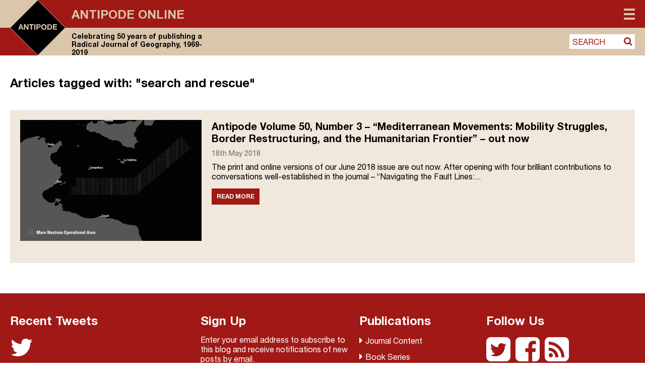

--- FILE ---
content_type: text/html; charset=UTF-8
request_url: https://antipodeonline.org/tag/search-and-rescue/
body_size: 20688
content:
<!DOCTYPE html> <!--[if IE 7]><html class="ie ie7" lang="en-GB"> <![endif]--> <!--[if IE 8]><html class="ie ie8" lang="en-GB"> <![endif]--> <!--[if !(IE 7) & !(IE 8)]><!--><html lang="en-GB"> <!--<![endif]--><head>  <script defer src="https://cmp.osano.com/AzZdRbSORDOOzF9W/f5fbd6cc-4093-4f20-a5a9-5ead28ed22a3/osano.js"></script>  <script defer src="https://www.googletagmanager.com/gtag/js?id=UA-42642399-24"></script> <script defer src="[data-uri]"></script> <link rel="icon" type="image/png" href="https://antipodeonline.org/wp-content/themes/antipode/img/antipode-icon.png"><meta charset="UTF-8" /><meta name="viewport" content="width=device-width" /><title>search and rescue Archives - Antipode Online</title><link rel="profile" href="http://gmpg.org/xfn/11" /><link rel="pingback" href="https://antipodeonline.org/xmlrpc.php" /> <!--[if lt IE 9]> <script src="https://antipodeonline.org/wp-content/themes/antipode/js/html5.js" type="text/javascript"></script> <![endif]--><meta name='robots' content='index, follow, max-image-preview:large, max-snippet:-1, max-video-preview:-1' /><link rel="canonical" href="https://antipodeonline.org/tag/search-and-rescue/" /><meta property="og:locale" content="en_GB" /><meta property="og:type" content="article" /><meta property="og:title" content="search and rescue Archives - Antipode Online" /><meta property="og:url" content="https://antipodeonline.org/tag/search-and-rescue/" /><meta property="og:site_name" content="Antipode Online" /><meta property="og:image" content="https://antipodeonline.org/wp-content/uploads/2019/08/antipode-logo.png" /><meta property="og:image:width" content="150" /><meta property="og:image:height" content="150" /><meta property="og:image:type" content="image/png" /><meta name="twitter:card" content="summary_large_image" /><meta name="twitter:site" content="@antipodeonline" /> <script type="application/ld+json" class="yoast-schema-graph">{"@context":"https://schema.org","@graph":[{"@type":"CollectionPage","@id":"https://antipodeonline.org/tag/search-and-rescue/","url":"https://antipodeonline.org/tag/search-and-rescue/","name":"search and rescue Archives - Antipode Online","isPartOf":{"@id":"https://antipodeonline.org/#website"},"primaryImageOfPage":{"@id":"https://antipodeonline.org/tag/search-and-rescue/#primaryimage"},"image":{"@id":"https://antipodeonline.org/tag/search-and-rescue/#primaryimage"},"thumbnailUrl":"https://antipodeonline.org/wp-content/uploads/2018/05/mm10_fig1.png","breadcrumb":{"@id":"https://antipodeonline.org/tag/search-and-rescue/#breadcrumb"},"inLanguage":"en-GB"},{"@type":"ImageObject","inLanguage":"en-GB","@id":"https://antipodeonline.org/tag/search-and-rescue/#primaryimage","url":"https://antipodeonline.org/wp-content/uploads/2018/05/mm10_fig1.png","contentUrl":"https://antipodeonline.org/wp-content/uploads/2018/05/mm10_fig1.png","width":1582,"height":1119},{"@type":"BreadcrumbList","@id":"https://antipodeonline.org/tag/search-and-rescue/#breadcrumb","itemListElement":[{"@type":"ListItem","position":1,"name":"Home","item":"https://antipodeonline.org/"},{"@type":"ListItem","position":2,"name":"search and rescue"}]},{"@type":"WebSite","@id":"https://antipodeonline.org/#website","url":"https://antipodeonline.org/","name":"Antipode Online","description":"Celebrating 50 years of publishing a Radical Journal of Geography, 1969-2019","potentialAction":[{"@type":"SearchAction","target":{"@type":"EntryPoint","urlTemplate":"https://antipodeonline.org/?s={search_term_string}"},"query-input":{"@type":"PropertyValueSpecification","valueRequired":true,"valueName":"search_term_string"}}],"inLanguage":"en-GB"}]}</script> <link rel='dns-prefetch' href='//stats.wp.com' /><link rel='dns-prefetch' href='//netdna.bootstrapcdn.com' /><link rel="alternate" type="application/rss+xml" title="Antipode Online &raquo; search and rescue Tag Feed" href="https://antipodeonline.org/tag/search-and-rescue/feed/" /><style id='wp-img-auto-sizes-contain-inline-css' type='text/css'>img:is([sizes=auto i],[sizes^="auto," i]){contain-intrinsic-size:3000px 1500px}
/*# sourceURL=wp-img-auto-sizes-contain-inline-css */</style><style id='wp-emoji-styles-inline-css' type='text/css'>img.wp-smiley, img.emoji {
		display: inline !important;
		border: none !important;
		box-shadow: none !important;
		height: 1em !important;
		width: 1em !important;
		margin: 0 0.07em !important;
		vertical-align: -0.1em !important;
		background: none !important;
		padding: 0 !important;
	}
/*# sourceURL=wp-emoji-styles-inline-css */</style><style id='wp-block-library-inline-css' type='text/css'>:root{--wp-block-synced-color:#7a00df;--wp-block-synced-color--rgb:122,0,223;--wp-bound-block-color:var(--wp-block-synced-color);--wp-editor-canvas-background:#ddd;--wp-admin-theme-color:#007cba;--wp-admin-theme-color--rgb:0,124,186;--wp-admin-theme-color-darker-10:#006ba1;--wp-admin-theme-color-darker-10--rgb:0,107,160.5;--wp-admin-theme-color-darker-20:#005a87;--wp-admin-theme-color-darker-20--rgb:0,90,135;--wp-admin-border-width-focus:2px}@media (min-resolution:192dpi){:root{--wp-admin-border-width-focus:1.5px}}.wp-element-button{cursor:pointer}:root .has-very-light-gray-background-color{background-color:#eee}:root .has-very-dark-gray-background-color{background-color:#313131}:root .has-very-light-gray-color{color:#eee}:root .has-very-dark-gray-color{color:#313131}:root .has-vivid-green-cyan-to-vivid-cyan-blue-gradient-background{background:linear-gradient(135deg,#00d084,#0693e3)}:root .has-purple-crush-gradient-background{background:linear-gradient(135deg,#34e2e4,#4721fb 50%,#ab1dfe)}:root .has-hazy-dawn-gradient-background{background:linear-gradient(135deg,#faaca8,#dad0ec)}:root .has-subdued-olive-gradient-background{background:linear-gradient(135deg,#fafae1,#67a671)}:root .has-atomic-cream-gradient-background{background:linear-gradient(135deg,#fdd79a,#004a59)}:root .has-nightshade-gradient-background{background:linear-gradient(135deg,#330968,#31cdcf)}:root .has-midnight-gradient-background{background:linear-gradient(135deg,#020381,#2874fc)}:root{--wp--preset--font-size--normal:16px;--wp--preset--font-size--huge:42px}.has-regular-font-size{font-size:1em}.has-larger-font-size{font-size:2.625em}.has-normal-font-size{font-size:var(--wp--preset--font-size--normal)}.has-huge-font-size{font-size:var(--wp--preset--font-size--huge)}.has-text-align-center{text-align:center}.has-text-align-left{text-align:left}.has-text-align-right{text-align:right}.has-fit-text{white-space:nowrap!important}#end-resizable-editor-section{display:none}.aligncenter{clear:both}.items-justified-left{justify-content:flex-start}.items-justified-center{justify-content:center}.items-justified-right{justify-content:flex-end}.items-justified-space-between{justify-content:space-between}.screen-reader-text{border:0;clip-path:inset(50%);height:1px;margin:-1px;overflow:hidden;padding:0;position:absolute;width:1px;word-wrap:normal!important}.screen-reader-text:focus{background-color:#ddd;clip-path:none;color:#444;display:block;font-size:1em;height:auto;left:5px;line-height:normal;padding:15px 23px 14px;text-decoration:none;top:5px;width:auto;z-index:100000}html :where(.has-border-color){border-style:solid}html :where([style*=border-top-color]){border-top-style:solid}html :where([style*=border-right-color]){border-right-style:solid}html :where([style*=border-bottom-color]){border-bottom-style:solid}html :where([style*=border-left-color]){border-left-style:solid}html :where([style*=border-width]){border-style:solid}html :where([style*=border-top-width]){border-top-style:solid}html :where([style*=border-right-width]){border-right-style:solid}html :where([style*=border-bottom-width]){border-bottom-style:solid}html :where([style*=border-left-width]){border-left-style:solid}html :where(img[class*=wp-image-]){height:auto;max-width:100%}:where(figure){margin:0 0 1em}html :where(.is-position-sticky){--wp-admin--admin-bar--position-offset:var(--wp-admin--admin-bar--height,0px)}@media screen and (max-width:600px){html :where(.is-position-sticky){--wp-admin--admin-bar--position-offset:0px}}

/*# sourceURL=wp-block-library-inline-css */</style><style id='global-styles-inline-css' type='text/css'>:root{--wp--preset--aspect-ratio--square: 1;--wp--preset--aspect-ratio--4-3: 4/3;--wp--preset--aspect-ratio--3-4: 3/4;--wp--preset--aspect-ratio--3-2: 3/2;--wp--preset--aspect-ratio--2-3: 2/3;--wp--preset--aspect-ratio--16-9: 16/9;--wp--preset--aspect-ratio--9-16: 9/16;--wp--preset--color--black: #000000;--wp--preset--color--cyan-bluish-gray: #abb8c3;--wp--preset--color--white: #ffffff;--wp--preset--color--pale-pink: #f78da7;--wp--preset--color--vivid-red: #cf2e2e;--wp--preset--color--luminous-vivid-orange: #ff6900;--wp--preset--color--luminous-vivid-amber: #fcb900;--wp--preset--color--light-green-cyan: #7bdcb5;--wp--preset--color--vivid-green-cyan: #00d084;--wp--preset--color--pale-cyan-blue: #8ed1fc;--wp--preset--color--vivid-cyan-blue: #0693e3;--wp--preset--color--vivid-purple: #9b51e0;--wp--preset--gradient--vivid-cyan-blue-to-vivid-purple: linear-gradient(135deg,rgb(6,147,227) 0%,rgb(155,81,224) 100%);--wp--preset--gradient--light-green-cyan-to-vivid-green-cyan: linear-gradient(135deg,rgb(122,220,180) 0%,rgb(0,208,130) 100%);--wp--preset--gradient--luminous-vivid-amber-to-luminous-vivid-orange: linear-gradient(135deg,rgb(252,185,0) 0%,rgb(255,105,0) 100%);--wp--preset--gradient--luminous-vivid-orange-to-vivid-red: linear-gradient(135deg,rgb(255,105,0) 0%,rgb(207,46,46) 100%);--wp--preset--gradient--very-light-gray-to-cyan-bluish-gray: linear-gradient(135deg,rgb(238,238,238) 0%,rgb(169,184,195) 100%);--wp--preset--gradient--cool-to-warm-spectrum: linear-gradient(135deg,rgb(74,234,220) 0%,rgb(151,120,209) 20%,rgb(207,42,186) 40%,rgb(238,44,130) 60%,rgb(251,105,98) 80%,rgb(254,248,76) 100%);--wp--preset--gradient--blush-light-purple: linear-gradient(135deg,rgb(255,206,236) 0%,rgb(152,150,240) 100%);--wp--preset--gradient--blush-bordeaux: linear-gradient(135deg,rgb(254,205,165) 0%,rgb(254,45,45) 50%,rgb(107,0,62) 100%);--wp--preset--gradient--luminous-dusk: linear-gradient(135deg,rgb(255,203,112) 0%,rgb(199,81,192) 50%,rgb(65,88,208) 100%);--wp--preset--gradient--pale-ocean: linear-gradient(135deg,rgb(255,245,203) 0%,rgb(182,227,212) 50%,rgb(51,167,181) 100%);--wp--preset--gradient--electric-grass: linear-gradient(135deg,rgb(202,248,128) 0%,rgb(113,206,126) 100%);--wp--preset--gradient--midnight: linear-gradient(135deg,rgb(2,3,129) 0%,rgb(40,116,252) 100%);--wp--preset--font-size--small: 13px;--wp--preset--font-size--medium: 20px;--wp--preset--font-size--large: 36px;--wp--preset--font-size--x-large: 42px;--wp--preset--spacing--20: 0.44rem;--wp--preset--spacing--30: 0.67rem;--wp--preset--spacing--40: 1rem;--wp--preset--spacing--50: 1.5rem;--wp--preset--spacing--60: 2.25rem;--wp--preset--spacing--70: 3.38rem;--wp--preset--spacing--80: 5.06rem;--wp--preset--shadow--natural: 6px 6px 9px rgba(0, 0, 0, 0.2);--wp--preset--shadow--deep: 12px 12px 50px rgba(0, 0, 0, 0.4);--wp--preset--shadow--sharp: 6px 6px 0px rgba(0, 0, 0, 0.2);--wp--preset--shadow--outlined: 6px 6px 0px -3px rgb(255, 255, 255), 6px 6px rgb(0, 0, 0);--wp--preset--shadow--crisp: 6px 6px 0px rgb(0, 0, 0);}:where(.is-layout-flex){gap: 0.5em;}:where(.is-layout-grid){gap: 0.5em;}body .is-layout-flex{display: flex;}.is-layout-flex{flex-wrap: wrap;align-items: center;}.is-layout-flex > :is(*, div){margin: 0;}body .is-layout-grid{display: grid;}.is-layout-grid > :is(*, div){margin: 0;}:where(.wp-block-columns.is-layout-flex){gap: 2em;}:where(.wp-block-columns.is-layout-grid){gap: 2em;}:where(.wp-block-post-template.is-layout-flex){gap: 1.25em;}:where(.wp-block-post-template.is-layout-grid){gap: 1.25em;}.has-black-color{color: var(--wp--preset--color--black) !important;}.has-cyan-bluish-gray-color{color: var(--wp--preset--color--cyan-bluish-gray) !important;}.has-white-color{color: var(--wp--preset--color--white) !important;}.has-pale-pink-color{color: var(--wp--preset--color--pale-pink) !important;}.has-vivid-red-color{color: var(--wp--preset--color--vivid-red) !important;}.has-luminous-vivid-orange-color{color: var(--wp--preset--color--luminous-vivid-orange) !important;}.has-luminous-vivid-amber-color{color: var(--wp--preset--color--luminous-vivid-amber) !important;}.has-light-green-cyan-color{color: var(--wp--preset--color--light-green-cyan) !important;}.has-vivid-green-cyan-color{color: var(--wp--preset--color--vivid-green-cyan) !important;}.has-pale-cyan-blue-color{color: var(--wp--preset--color--pale-cyan-blue) !important;}.has-vivid-cyan-blue-color{color: var(--wp--preset--color--vivid-cyan-blue) !important;}.has-vivid-purple-color{color: var(--wp--preset--color--vivid-purple) !important;}.has-black-background-color{background-color: var(--wp--preset--color--black) !important;}.has-cyan-bluish-gray-background-color{background-color: var(--wp--preset--color--cyan-bluish-gray) !important;}.has-white-background-color{background-color: var(--wp--preset--color--white) !important;}.has-pale-pink-background-color{background-color: var(--wp--preset--color--pale-pink) !important;}.has-vivid-red-background-color{background-color: var(--wp--preset--color--vivid-red) !important;}.has-luminous-vivid-orange-background-color{background-color: var(--wp--preset--color--luminous-vivid-orange) !important;}.has-luminous-vivid-amber-background-color{background-color: var(--wp--preset--color--luminous-vivid-amber) !important;}.has-light-green-cyan-background-color{background-color: var(--wp--preset--color--light-green-cyan) !important;}.has-vivid-green-cyan-background-color{background-color: var(--wp--preset--color--vivid-green-cyan) !important;}.has-pale-cyan-blue-background-color{background-color: var(--wp--preset--color--pale-cyan-blue) !important;}.has-vivid-cyan-blue-background-color{background-color: var(--wp--preset--color--vivid-cyan-blue) !important;}.has-vivid-purple-background-color{background-color: var(--wp--preset--color--vivid-purple) !important;}.has-black-border-color{border-color: var(--wp--preset--color--black) !important;}.has-cyan-bluish-gray-border-color{border-color: var(--wp--preset--color--cyan-bluish-gray) !important;}.has-white-border-color{border-color: var(--wp--preset--color--white) !important;}.has-pale-pink-border-color{border-color: var(--wp--preset--color--pale-pink) !important;}.has-vivid-red-border-color{border-color: var(--wp--preset--color--vivid-red) !important;}.has-luminous-vivid-orange-border-color{border-color: var(--wp--preset--color--luminous-vivid-orange) !important;}.has-luminous-vivid-amber-border-color{border-color: var(--wp--preset--color--luminous-vivid-amber) !important;}.has-light-green-cyan-border-color{border-color: var(--wp--preset--color--light-green-cyan) !important;}.has-vivid-green-cyan-border-color{border-color: var(--wp--preset--color--vivid-green-cyan) !important;}.has-pale-cyan-blue-border-color{border-color: var(--wp--preset--color--pale-cyan-blue) !important;}.has-vivid-cyan-blue-border-color{border-color: var(--wp--preset--color--vivid-cyan-blue) !important;}.has-vivid-purple-border-color{border-color: var(--wp--preset--color--vivid-purple) !important;}.has-vivid-cyan-blue-to-vivid-purple-gradient-background{background: var(--wp--preset--gradient--vivid-cyan-blue-to-vivid-purple) !important;}.has-light-green-cyan-to-vivid-green-cyan-gradient-background{background: var(--wp--preset--gradient--light-green-cyan-to-vivid-green-cyan) !important;}.has-luminous-vivid-amber-to-luminous-vivid-orange-gradient-background{background: var(--wp--preset--gradient--luminous-vivid-amber-to-luminous-vivid-orange) !important;}.has-luminous-vivid-orange-to-vivid-red-gradient-background{background: var(--wp--preset--gradient--luminous-vivid-orange-to-vivid-red) !important;}.has-very-light-gray-to-cyan-bluish-gray-gradient-background{background: var(--wp--preset--gradient--very-light-gray-to-cyan-bluish-gray) !important;}.has-cool-to-warm-spectrum-gradient-background{background: var(--wp--preset--gradient--cool-to-warm-spectrum) !important;}.has-blush-light-purple-gradient-background{background: var(--wp--preset--gradient--blush-light-purple) !important;}.has-blush-bordeaux-gradient-background{background: var(--wp--preset--gradient--blush-bordeaux) !important;}.has-luminous-dusk-gradient-background{background: var(--wp--preset--gradient--luminous-dusk) !important;}.has-pale-ocean-gradient-background{background: var(--wp--preset--gradient--pale-ocean) !important;}.has-electric-grass-gradient-background{background: var(--wp--preset--gradient--electric-grass) !important;}.has-midnight-gradient-background{background: var(--wp--preset--gradient--midnight) !important;}.has-small-font-size{font-size: var(--wp--preset--font-size--small) !important;}.has-medium-font-size{font-size: var(--wp--preset--font-size--medium) !important;}.has-large-font-size{font-size: var(--wp--preset--font-size--large) !important;}.has-x-large-font-size{font-size: var(--wp--preset--font-size--x-large) !important;}
/*# sourceURL=global-styles-inline-css */</style><style id='classic-theme-styles-inline-css' type='text/css'>/*! This file is auto-generated */
.wp-block-button__link{color:#fff;background-color:#32373c;border-radius:9999px;box-shadow:none;text-decoration:none;padding:calc(.667em + 2px) calc(1.333em + 2px);font-size:1.125em}.wp-block-file__button{background:#32373c;color:#fff;text-decoration:none}
/*# sourceURL=/wp-includes/css/classic-themes.min.css */</style><link rel='stylesheet' id='contact-form-7-css' href='https://antipodeonline.org/wp-content/plugins/contact-form-7/includes/css/styles.css?ver=6.1.4' type='text/css' media='all' /><link rel='stylesheet' id='fontAwesome-css' href='https://netdna.bootstrapcdn.com/font-awesome/4.7.0/css/font-awesome.min.css?ver=6.9' type='text/css' media='all' /><link rel='stylesheet' id='antipode-style-css' href='https://antipodeonline.org/wp-content/themes/antipode/style.css?ver=6.9' type='text/css' media='all' /><link rel='stylesheet' id='fancybox-css' href='https://antipodeonline.org/wp-content/plugins/easy-fancybox/fancybox/1.5.4/jquery.fancybox.min.css?ver=6.9' type='text/css' media='screen' /> <script type="text/javascript" src="https://antipodeonline.org/wp-includes/js/jquery/jquery.min.js?ver=3.7.1" id="jquery-core-js"></script> <script defer type="text/javascript" src="https://antipodeonline.org/wp-includes/js/jquery/jquery-migrate.min.js?ver=3.4.1" id="jquery-migrate-js"></script> <link rel="https://api.w.org/" href="https://antipodeonline.org/wp-json/" /><link rel="alternate" title="JSON" type="application/json" href="https://antipodeonline.org/wp-json/wp/v2/tags/2716" /><link rel="EditURI" type="application/rsd+xml" title="RSD" href="https://antipodeonline.org/xmlrpc.php?rsd" /><meta name="generator" content="WordPress 6.9" /><style>img#wpstats{display:none}</style><link rel="me" href="https://twitter.com/antipodeonline" /><meta name="twitter:widgets:theme" content="dark" /><meta name="twitter:widgets:link-color" content="#000000" /><meta name="twitter:widgets:border-color" content="#000000" /><meta name="twitter:partner" content="tfwp" /><meta name="twitter:card" content="summary" /><meta name="twitter:title" content="Tag: search and rescue" /><meta name="twitter:site" content="@antipodeonline" /><link rel='stylesheet' id='jetpack-subscriptions-css' href='https://antipodeonline.org/wp-content/plugins/jetpack/_inc/build/subscriptions/subscriptions.min.css?ver=15.4' type='text/css' media='all' /></head><body class="archive tag tag-search-and-rescue tag-2716 wp-theme-antipode"><div id="page" class="hfeed site"><header id="masthead" class="site-header group" role="banner" ><div class="outer_bg" ><div class="outer_bg_left" ></div><div class="outer_bg_right" ></div></div><div class="inner_page" ><div class="inner_bg" ><hgroup> <a href="https://antipodeonline.org/" title="Antipode Online" rel="home"> <svg version="1.1" id="Layer_1" xmlns="http://www.w3.org/2000/svg" xmlns:xlink="http://www.w3.org/1999/xlink" x="0px" y="0px"
 viewBox="0 0 148.6 148.5" xml:space="preserve"> <polygon style="fill:#DBC5AB;" points="0,0 0,74.3 1.3,74.3 74.3,0.3 74.6,0.6 74.6,0 "/> <polygon style="fill:#DBC5AB;" points="148.6,74.2 148,74.2 148.1,74.3 74.3,147.8 74.3,148.5 148.6,148.5 "/> <polygon style="fill:#A01916;" points="148.6,0 74.3,0 74.3,0.8 148,74.2 148.6,74.2 "/> <polygon style="fill:#A01916;" points="74,147.6 1,74.3 0,74.3 0,148.5 74.3,148.5 74.3,147.3 "/> <polyline points="1,73.8 1,74.8 74.3,148.1 148.1,74.3 74.3,0.5 "/> <path style="fill:#DBC5AB;" d="M74.3,148.5c-0.1,0-0.2,0-0.3-0.1L0.1,74.6C0,74.5,0,74.4,0,74.3s0-0.2,0.1-0.3L73.9,0.1
 c0.2-0.2,0.5-0.2,0.7,0l73.8,73.8c0.1,0.1,0.1,0.2,0.1,0.3s0,0.2-0.1,0.3l-73.8,73.8C74.5,148.5,74.4,148.5,74.3,148.5z M1.1,74.3
 l73.1,73.1l73.1-73.1L74.3,1.1L1.1,74.3z"/> <path style="fill:#DBC5AB;" d="M27,73.8l1.9-5.3h0l1.8,5.3 M27.3,64.9l-5.5,14.5H25l1.1-3.2h5.4l1.1,3.2H36l-5.4-14.5H27.3
 L27.3,64.9z"/> <polyline style="fill:#DBC5AB;" points="37.2,64.9 37.2,79.4 40.2,79.4 40.2,69.7 40.2,69.7 46.3,79.4 49.4,79.4 49.4,64.9 
 46.5,64.9 46.5,74.6 46.4,74.6 40.4,64.9 "/> <polyline style="fill:#DBC5AB;" points="55.4,67.6 55.4,79.4 58.6,79.4 58.6,67.6 62.9,67.6 62.9,64.9 51.1,64.9 51.1,67.6 "/> <polygon style="fill:#DBC5AB;" points="64.6,79.4 67.8,79.4 67.8,64.9 64.6,64.9 64.6,79.4 "/> <path style="fill:#DBC5AB;" d="M73.8,71.7v-4.3h2.5c0.4,0,0.7,0,1.1,0.1c0.3,0.1,0.6,0.2,0.9,0.3c0.3,0.2,0.5,0.4,0.6,0.7
 c0.2,0.3,0.2,0.7,0.2,1.1c0,0.5-0.1,0.8-0.2,1.1c-0.2,0.3-0.4,0.5-0.6,0.7c-0.3,0.2-0.6,0.3-0.9,0.3c-0.3,0.1-0.7,0.1-1.1,0.1H73.8
 L73.8,71.7z M70.6,64.9v14.5h3.2v-5.2h3.3c0.9,0,1.7-0.1,2.3-0.4c0.6-0.3,1.2-0.6,1.5-1c0.4-0.4,0.7-0.9,0.9-1.5
 c0.2-0.6,0.3-1.1,0.3-1.7c0-0.6-0.1-1.2-0.3-1.7c-0.2-0.6-0.5-1-0.9-1.5c-0.4-0.4-0.9-0.8-1.5-1c-0.6-0.3-1.4-0.4-2.3-0.4H70.6
 L70.6,64.9z"/> <path style="fill:#DBC5AB;" d="M86.6,72.2c0-0.6,0.1-1.2,0.2-1.8c0.1-0.6,0.4-1.1,0.7-1.6c0.3-0.5,0.7-0.8,1.2-1.1
 c0.5-0.3,1.1-0.4,1.8-0.4c0.7,0,1.3,0.1,1.8,0.4c0.5,0.3,0.9,0.6,1.2,1.1c0.3,0.5,0.5,1,0.7,1.6c0.1,0.6,0.2,1.2,0.2,1.8
 c0,0.6-0.1,1.2-0.2,1.8c-0.1,0.6-0.4,1.1-0.7,1.5c-0.3,0.5-0.7,0.8-1.2,1.1c-0.5,0.3-1.1,0.4-1.8,0.4c-0.7,0-1.3-0.1-1.8-0.4
 c-0.5-0.3-0.9-0.6-1.2-1.1c-0.3-0.5-0.5-1-0.7-1.5C86.7,73.4,86.6,72.8,86.6,72.2 M83.5,72.2c0,1.1,0.2,2,0.5,2.9
 c0.3,0.9,0.8,1.7,1.4,2.4c0.6,0.7,1.4,1.2,2.2,1.6c0.9,0.4,1.9,0.6,3,0.6c1.1,0,2.1-0.2,3-0.6c0.9-0.4,1.6-0.9,2.2-1.6
 c0.6-0.7,1.1-1.5,1.4-2.4c0.3-0.9,0.5-1.9,0.5-2.9c0-1.1-0.2-2.1-0.5-3c-0.3-0.9-0.8-1.7-1.4-2.4c-0.6-0.7-1.4-1.2-2.2-1.6
 c-0.9-0.4-1.9-0.6-3-0.6c-1.1,0-2.1,0.2-3,0.6c-0.9,0.4-1.6,0.9-2.2,1.6c-0.6,0.7-1.1,1.5-1.4,2.4C83.6,70.1,83.5,71.1,83.5,72.2"/> <path style="fill:#DBC5AB;" d="M103,76.7v-9.1h2.3c0.8,0,1.4,0.1,2,0.3c0.5,0.2,1,0.5,1.3,1c0.3,0.4,0.6,0.9,0.7,1.5
 c0.1,0.6,0.2,1.2,0.2,2c0,0.8-0.1,1.5-0.3,2c-0.2,0.6-0.5,1-0.8,1.3c-0.3,0.3-0.7,0.6-1.2,0.7c-0.4,0.1-0.9,0.2-1.3,0.2H103
 L103,76.7z M99.8,64.9v14.5h6.2c1.1,0,2.1-0.2,2.9-0.6c0.8-0.4,1.5-0.9,2-1.5c0.5-0.6,1-1.4,1.2-2.3c0.3-0.9,0.4-1.9,0.4-2.9
 c0-1.2-0.2-2.2-0.5-3.1c-0.3-0.9-0.8-1.6-1.4-2.2c-0.6-0.6-1.3-1-2.1-1.3c-0.8-0.3-1.7-0.4-2.6-0.4H99.8L99.8,64.9z"/> <polyline style="fill:#DBC5AB;" points="114.9,64.9 114.9,79.4 125.8,79.4 125.8,76.7 118,76.7 118,73.2 125,73.2 125,70.7 
 118,70.7 118,67.6 125.7,67.6 125.7,64.9 "/> </svg> </a><div class="heading-wrapper"><h1 class="site-title"><a href="https://antipodeonline.org/" title="Antipode Online" rel="home">Antipode Online</a></h1><h2 class="site-description">Celebrating 50 years of publishing a Radical Journal of Geography, 1969-2019</h2></div></hgroup><nav id="site-navigation" class="main-navigation" role="navigation"> <button class="menu-toggle"><span>Menu</span></button><div class="menu-main-menu-container"><ul id="menu-main-menu" class="nav-menu"><li id="menu-item-10429" class="menu-item menu-item-type-custom menu-item-object-custom menu-item-has-children menu-item-10429"><a href="#">Content</a><a class="menu_expand" href="#"><i class="fa fa-sort-desc"></i></a><ul class="sub-menu"><li id="menu-item-10430" class="menu-item menu-item-type-taxonomy menu-item-object-category menu-item-10430"><a href="https://antipodeonline.org/category/journal-issues/">Journal Issues</a></li><li id="menu-item-10433" class="menu-item menu-item-type-taxonomy menu-item-object-category menu-item-10433"><a href="https://antipodeonline.org/category/news/">News</a></li><li id="menu-item-10436" class="menu-item menu-item-type-taxonomy menu-item-object-category menu-item-10436"><a href="https://antipodeonline.org/category/lecture-series/">Lecture Series</a></li><li id="menu-item-10431" class="menu-item menu-item-type-taxonomy menu-item-object-category menu-item-10431"><a href="https://antipodeonline.org/category/interventions/">Interventions</a></li><li id="menu-item-10434" class="menu-item menu-item-type-taxonomy menu-item-object-category menu-item-10434"><a href="https://antipodeonline.org/category/book-reviews/">Book Reviews</a></li><li id="menu-item-10435" class="menu-item menu-item-type-taxonomy menu-item-object-category menu-item-10435"><a href="https://antipodeonline.org/category/video-abstracts/">Video Abstracts</a></li><li id="menu-item-10437" class="menu-item menu-item-type-taxonomy menu-item-object-category menu-item-10437"><a href="https://antipodeonline.org/category/antipode-book-series/">Antipode Book Series</a></li><li id="menu-item-11553" class="menu-item menu-item-type-post_type menu-item-object-page menu-item-11553"><a href="https://antipodeonline.org/the-antipode-film-project/">The Antipode Film Project</a></li><li id="menu-item-10432" class="menu-item menu-item-type-taxonomy menu-item-object-category menu-item-10432"><a href="https://antipodeonline.org/category/interviews/">Interviews</a></li><li id="menu-item-12224" class="menu-item menu-item-type-post_type menu-item-object-page menu-item-12224"><a href="https://antipodeonline.org/the-critical-classroom/">The Critical Classroom</a></li><li id="menu-item-10439" class="menu-item menu-item-type-taxonomy menu-item-object-category menu-item-10439"><a href="https://antipodeonline.org/category/other/">Other</a></li></ul></li><li id="menu-item-10111" class="menu-item menu-item-type-post_type menu-item-object-page menu-item-has-children menu-item-10111"><a href="https://antipodeonline.org/about/">About Antipode Online</a><a class="menu_expand" href="#"><i class="fa fa-sort-desc"></i></a><ul class="sub-menu"><li id="menu-item-10112" class="menu-item menu-item-type-post_type menu-item-object-page menu-item-10112"><a href="https://antipodeonline.org/about/the-website/">The website</a></li><li id="menu-item-10113" class="menu-item menu-item-type-post_type menu-item-object-page menu-item-10113"><a href="https://antipodeonline.org/about/creative-commons-copyright/">Creative Commons copyright</a></li><li id="menu-item-10114" class="menu-item menu-item-type-post_type menu-item-object-page menu-item-10114"><a href="https://antipodeonline.org/about/comments-policy/">Comments policy</a></li><li id="menu-item-10115" class="menu-item menu-item-type-post_type menu-item-object-page menu-item-10115"><a href="https://antipodeonline.org/about/contact/">Contact</a></li></ul></li><li id="menu-item-10116" class="menu-item menu-item-type-post_type menu-item-object-page menu-item-has-children menu-item-10116"><a href="https://antipodeonline.org/about-the-journal-and-foundation/">About the Journal and Foundation</a><a class="menu_expand" href="#"><i class="fa fa-sort-desc"></i></a><ul class="sub-menu"><li id="menu-item-10117" class="menu-item menu-item-type-post_type menu-item-object-page menu-item-10117"><a href="https://antipodeonline.org/about-the-journal-and-foundation/a-radical-journal-of-geography/">A Radical Journal of Geography</a></li><li id="menu-item-10118" class="menu-item menu-item-type-post_type menu-item-object-page menu-item-10118"><a href="https://antipodeonline.org/about-the-journal-and-foundation/editorial-collective/">Editorial Collective</a></li><li id="menu-item-10119" class="menu-item menu-item-type-post_type menu-item-object-page menu-item-10119"><a href="https://antipodeonline.org/about-the-journal-and-foundation/international-advisory-board/">International Advisory Board</a></li><li id="menu-item-10120" class="menu-item menu-item-type-post_type menu-item-object-page menu-item-10120"><a href="https://antipodeonline.org/about-the-journal-and-foundation/antipode-foundation-ltd/">Antipode Foundation Ltd.</a></li></ul></li><li id="menu-item-10408" class="menu-item menu-item-type-post_type menu-item-object-page menu-item-has-children menu-item-10408"><a href="https://antipodeonline.org/institute-for-the-geographies-of-justice/">Institute for the Geographies of Justice</a><a class="menu_expand" href="#"><i class="fa fa-sort-desc"></i></a><ul class="sub-menu"><li id="menu-item-10409" class="menu-item menu-item-type-post_type menu-item-object-page menu-item-10409"><a href="https://antipodeonline.org/institute-for-the-geographies-of-justice/about/">About the Institute</a></li><li id="menu-item-10410" class="menu-item menu-item-type-post_type menu-item-object-page menu-item-10410"><a href="https://antipodeonline.org/institute-for-the-geographies-of-justice/apply/">Apply to the Institute</a></li><li id="menu-item-10411" class="menu-item menu-item-type-post_type menu-item-object-page menu-item-has-children menu-item-10411"><a href="https://antipodeonline.org/institute-for-the-geographies-of-justice/past-institutes/">Past Institutes</a><a class="menu_expand" href="#"><i class="fa fa-sort-desc"></i></a><ul class="sub-menu"><li id="menu-item-10412" class="menu-item menu-item-type-post_type menu-item-object-page menu-item-10412"><a href="https://antipodeonline.org/institute-for-the-geographies-of-justice/past-institutes/athens-georgia-usa-28-may-1-june-2007/">Athens GA, USA, 28 May – 1 June 2007</a></li><li id="menu-item-10413" class="menu-item menu-item-type-post_type menu-item-object-page menu-item-10413"><a href="https://antipodeonline.org/institute-for-the-geographies-of-justice/past-institutes/manchester-uk-18-22-may-2009/">Manchester, UK, 18 – 22 May 2009</a></li><li id="menu-item-10414" class="menu-item menu-item-type-post_type menu-item-object-page menu-item-10414"><a href="https://antipodeonline.org/institute-for-the-geographies-of-justice/past-institutes/athens-ga-usa-30-may-3-june-2011/">Athens GA, USA, 30 May – 3 June 2011</a></li><li id="menu-item-10415" class="menu-item menu-item-type-post_type menu-item-object-page menu-item-10415"><a href="https://antipodeonline.org/institute-for-the-geographies-of-justice/past-institutes/durban-south-africa-27-may-1-june-2013/">Durban, South Africa, 27 May-1 June 2013</a></li><li id="menu-item-10416" class="menu-item menu-item-type-post_type menu-item-object-page menu-item-10416"><a href="https://antipodeonline.org/institute-for-the-geographies-of-justice/past-institutes/johannesburg-south-africa-21-27-june-2015/">Johannesburg, South Africa, 21-27 June 2015</a></li><li id="menu-item-10417" class="menu-item menu-item-type-post_type menu-item-object-page menu-item-10417"><a href="https://antipodeonline.org/institute-for-the-geographies-of-justice/past-institutes/montreal-quebec-canada-5-9-june-2017/">Montréal, Québec, Canada, 5-9 June 2017</a></li><li id="menu-item-10778" class="menu-item menu-item-type-post_type menu-item-object-page menu-item-10778"><a href="https://antipodeonline.org/institute-for-the-geographies-of-justice/past-institutes/mexico-city-mexico-17-21-june-2019/">Mexico City, Mexico, 17 – 21 June 2019</a></li><li id="menu-item-14153" class="menu-item menu-item-type-post_type menu-item-object-page menu-item-14153"><a href="https://antipodeonline.org/institute-for-the-geographies-of-justice/past-institutes/barcelona-spain-13-17-june-2022/">Barcelona, Spain, 13 – 17 June 2022</a></li><li id="menu-item-16340" class="menu-item menu-item-type-post_type menu-item-object-page menu-item-16340"><a href="https://antipodeonline.org/institute-for-the-geographies-of-justice/past-institutes/minneapolis-mn-usa-3-7-june-2024/">Minneapolis, MN, USA, 3 – 7 June 2024</a></li></ul></li></ul></li><li id="menu-item-12159" class="menu-item menu-item-type-post_type menu-item-object-page menu-item-12159"><a href="https://antipodeonline.org/a-right-to-the-discipline/">“Right to the Discipline” grants</a></li><li id="menu-item-10425" class="menu-item menu-item-type-post_type menu-item-object-page menu-item-has-children menu-item-10425"><a href="https://antipodeonline.org/scholar-activist-project-awards/">Scholar-Activist Project Awards</a><a class="menu_expand" href="#"><i class="fa fa-sort-desc"></i></a><ul class="sub-menu"><li id="menu-item-10428" class="menu-item menu-item-type-post_type menu-item-object-page menu-item-has-children menu-item-10428"><a href="https://antipodeonline.org/scholar-activist-project-awards/201213-recipients/">Scholar-Activist Project Awards – 2012/13 recipients</a><a class="menu_expand" href="#"><i class="fa fa-sort-desc"></i></a><ul class="sub-menu"><li id="menu-item-10441" class="menu-item menu-item-type-post_type menu-item-object-page menu-item-10441"><a href="https://antipodeonline.org/sapa-1213-lees/">Challenging the &#8220;New Urban Renewal&#8221;: Gathering the Tools Necessary to Halt the Social Cleansing of Council Estates and Developing Community-led Alternatives for Sustaining Existing Communities</a></li><li id="menu-item-10447" class="menu-item menu-item-type-post_type menu-item-object-page menu-item-10447"><a href="https://antipodeonline.org/sapa-1213-maringanti/">A Spatial Political Economy of Waste in Hyderabad, India: A &#8220;Geography From Below&#8221; Approach</a></li><li id="menu-item-10448" class="menu-item menu-item-type-post_type menu-item-object-page menu-item-10448"><a href="https://antipodeonline.org/scholar-activist-project-awards/201213-recipients/sapa-1213-ngwenya/">Visioning the Future: Exploring Youth Participatory Video and Geographical Imagination in Zimbabwe and South Africa</a></li><li id="menu-item-10449" class="menu-item menu-item-type-post_type menu-item-object-page menu-item-10449"><a href="https://antipodeonline.org/scholar-activist-project-awards/201213-recipients/sapa-1213-orta/">Science for Indigenous Activism: Mapping the Impacts of Oil Companies</a></li><li id="menu-item-10450" class="menu-item menu-item-type-post_type menu-item-object-page menu-item-10450"><a href="https://antipodeonline.org/scholar-activist-project-awards/201213-recipients/sapa-1213-safransky/">Uniting Detroiters: Coming Together From the Ground Up</a></li></ul></li><li id="menu-item-10427" class="menu-item menu-item-type-post_type menu-item-object-page menu-item-has-children menu-item-10427"><a href="https://antipodeonline.org/201314-recipients/">Scholar-Activist Project Awards – 2013/14 recipients</a><a class="menu_expand" href="#"><i class="fa fa-sort-desc"></i></a><ul class="sub-menu"><li id="menu-item-10451" class="menu-item menu-item-type-post_type menu-item-object-page menu-item-10451"><a href="https://antipodeonline.org/201314-recipients/sapa-1314-gonzalez/">Scaling Up Urban Resistance to the New Gentrification Frontier: Creating a National Campaign Network to Defend Traditional Retail Markets</a></li><li id="menu-item-10452" class="menu-item menu-item-type-post_type menu-item-object-page menu-item-10452"><a href="https://antipodeonline.org/sapa-1314-harney/">The E14 Expedition: Building Community Through Story-Telling</a></li><li id="menu-item-10453" class="menu-item menu-item-type-post_type menu-item-object-page menu-item-10453"><a href="https://antipodeonline.org/201314-recipients/sapa-1314-yea/">Precarious Workmen Speaking Out: South Asian Migrant Workmen’s Diaries and Narratives as Safe Migration Resources</a></li></ul></li><li id="menu-item-10426" class="menu-item menu-item-type-post_type menu-item-object-page menu-item-has-children menu-item-10426"><a href="https://antipodeonline.org/201415-recipients/">Scholar-Activist Project Awards – 2014/15 recipients</a><a class="menu_expand" href="#"><i class="fa fa-sort-desc"></i></a><ul class="sub-menu"><li id="menu-item-10454" class="menu-item menu-item-type-post_type menu-item-object-page menu-item-10454"><a href="https://antipodeonline.org/sapa-1415-casolo/">Re-membering Rebellion in the Forgotten East: Knowledge Coproduction as a Necessary Link in the De/fence of Ch’orti’ Territory</a></li><li id="menu-item-10455" class="menu-item menu-item-type-post_type menu-item-object-page menu-item-10455"><a href="https://antipodeonline.org/201415-recipients/sapa-1415-jorba/">Spreading the Seed: Feminist Kurdish Revolution and Radical Epistemologies</a></li><li id="menu-item-10456" class="menu-item menu-item-type-post_type menu-item-object-page menu-item-10456"><a href="https://antipodeonline.org/sapa-1415-mclean/">The Arts and Precarity: Forging New Solidarities (A Cabaret and Workshop)</a></li><li id="menu-item-10457" class="menu-item menu-item-type-post_type menu-item-object-page menu-item-10457"><a href="https://antipodeonline.org/sapa-1415-miller/">The Detroit Reentry Study</a></li><li id="menu-item-10458" class="menu-item menu-item-type-post_type menu-item-object-page menu-item-10458"><a href="https://antipodeonline.org/201415-recipients/sapa-1415-saunders/">Organize! Action-Research of Global Workers for Local Victories</a></li></ul></li><li id="menu-item-10424" class="menu-item menu-item-type-post_type menu-item-object-page menu-item-has-children menu-item-10424"><a href="https://antipodeonline.org/201516-recipients/">Scholar-Activist Project Awards – 2015/16 recipients</a><a class="menu_expand" href="#"><i class="fa fa-sort-desc"></i></a><ul class="sub-menu"><li id="menu-item-10459" class="menu-item menu-item-type-post_type menu-item-object-page menu-item-10459"><a href="https://antipodeonline.org/sapa-1516-catungal/">Mentorship as political practice: Filipino-Canadians organizing against educational abandonment in Vancouver BC</a></li><li id="menu-item-10460" class="menu-item menu-item-type-post_type menu-item-object-page menu-item-10460"><a href="https://antipodeonline.org/sapa-1516-cox/">Peoples’ Global Action and the Alterglobalisation “Movement of Movements”: An Oral History of Transnational Organising for Today’s Struggles</a></li><li id="menu-item-10461" class="menu-item menu-item-type-post_type menu-item-object-page menu-item-10461"><a href="https://antipodeonline.org/sapa-1516-gibson/">Re-Drawing the Economy: Creating Place-Based Images That Can Travel</a></li><li id="menu-item-10462" class="menu-item menu-item-type-post_type menu-item-object-page menu-item-10462"><a href="https://antipodeonline.org/sapa-1516-kimari/">Supporting Community Research to Contest the Normalization of Extrajudicial Killings and Everyday Violence in Mathare, Nairobi</a></li><li id="menu-item-10463" class="menu-item menu-item-type-post_type menu-item-object-page menu-item-10463"><a href="https://antipodeonline.org/sapa-1516-palomino-schalscha/">Indigenous Tourism Activism Hui-Trawün: Fostering spaces of self-determination and collaboration</a></li><li id="menu-item-10464" class="menu-item menu-item-type-post_type menu-item-object-page menu-item-10464"><a href="https://antipodeonline.org/sapa-1516-ybarra/">The Hunger Strikers&#8217; Handbook: Detention Abolition, From the Inside Out</a></li></ul></li><li id="menu-item-10423" class="menu-item menu-item-type-post_type menu-item-object-page menu-item-has-children menu-item-10423"><a href="https://antipodeonline.org/201617-recipients-2/">Scholar-Activist Project Awards – 2016/17 recipients</a><a class="menu_expand" href="#"><i class="fa fa-sort-desc"></i></a><ul class="sub-menu"><li id="menu-item-10465" class="menu-item menu-item-type-post_type menu-item-object-page menu-item-10465"><a href="https://antipodeonline.org/201617-recipients-2/sapa-1617-bryan/">Beyond Indigeneity: Rights, Resources, and Political Mobilization in Oaxaca, Mexico</a></li><li id="menu-item-10466" class="menu-item menu-item-type-post_type menu-item-object-page menu-item-10466"><a href="https://antipodeonline.org/201617-recipients-2/sapa-1617-mansfield/">Mapping Disappearances, Abuses, and Resistance from the Inside and Out: A Real-Time Map of U.S. Immigration Detention</a></li><li id="menu-item-10467" class="menu-item menu-item-type-post_type menu-item-object-page menu-item-10467"><a href="https://antipodeonline.org/201617-recipients-2/sapa-1617-mcclintock/">The PDX Black Gardens Project: Reworking Portland’s Sustainability Narratives through Collaborative Oral History</a></li><li id="menu-item-10468" class="menu-item menu-item-type-post_type menu-item-object-page menu-item-10468"><a href="https://antipodeonline.org/201617-recipients-2/sapa-1617-tarr/">A People’s Guide Online</a></li></ul></li><li id="menu-item-10422" class="menu-item menu-item-type-post_type menu-item-object-page menu-item-has-children menu-item-10422"><a href="https://antipodeonline.org/201718-recipients/">Scholar-Activist Project Awards – 2017/18 recipients</a><a class="menu_expand" href="#"><i class="fa fa-sort-desc"></i></a><ul class="sub-menu"><li id="menu-item-10469" class="menu-item menu-item-type-post_type menu-item-object-page menu-item-10469"><a href="https://antipodeonline.org/201718-recipients/sapa-1718-goodling/">Resting Safe: Houseless Community Control of Urban Space</a></li><li id="menu-item-10470" class="menu-item menu-item-type-post_type menu-item-object-page menu-item-10470"><a href="https://antipodeonline.org/201718-recipients/sapa-1718-isakjee/">Fragile Resistance on the EU Borderzone: The Peaceful Geographies of the Refugee Crisis</a></li><li id="menu-item-10471" class="menu-item menu-item-type-post_type menu-item-object-page menu-item-10471"><a href="https://antipodeonline.org/201718-recipients/sapa-1718-lancione/">How the Roma are Fighting Back: A Diary and Guide for Resistance Against Restitutions and Forced Evictions</a></li><li id="menu-item-10472" class="menu-item menu-item-type-post_type menu-item-object-page menu-item-10472"><a href="https://antipodeonline.org/201718-recipients/sapa-1617-yen-liu/">Solidarity Los Angeles</a></li></ul></li><li id="menu-item-11248" class="menu-item menu-item-type-post_type menu-item-object-page menu-item-has-children menu-item-11248"><a href="https://antipodeonline.org/scholar-activist-project-awards-2018-19-recipients/">Scholar-Activist Project Awards – 2018/19 recipients</a><a class="menu_expand" href="#"><i class="fa fa-sort-desc"></i></a><ul class="sub-menu"><li id="menu-item-11249" class="menu-item menu-item-type-post_type menu-item-object-page menu-item-11249"><a href="https://antipodeonline.org/black-feminist-spatial-imaginaries-in-northeast-portland-drawing-a-reconstruction-resistance-and-reclamation-of-place/">Black Feminist Spatial Imaginaries in Northeast Portland: Drawing a reconstruction, resistance, and reclamation of place</a></li><li id="menu-item-11250" class="menu-item menu-item-type-post_type menu-item-object-page menu-item-11250"><a href="https://antipodeonline.org/pay-the-rent-re-envisioning-and-re-forming-gentrified-landscapes-in-aboriginal-sydney/">Pay the Rent: Re-envisioning and re-forming gentrified landscapes in Aboriginal Sydney</a></li><li id="menu-item-11251" class="menu-item menu-item-type-post_type menu-item-object-page menu-item-11251"><a href="https://antipodeonline.org/jackson-peoples-school/">Jackson People’s School</a></li><li id="menu-item-11252" class="menu-item menu-item-type-post_type menu-item-object-page menu-item-11252"><a href="https://antipodeonline.org/the-prison-law-archive-recovering-a-lost-history-of-anti-prison-struggle-in-california/">The Prison Law Archive: Recovering a lost history of anti-prison struggle in California</a></li></ul></li></ul></li><li id="menu-item-10475" class="menu-item menu-item-type-post_type menu-item-object-page menu-item-has-children menu-item-10475"><a href="https://antipodeonline.org/international-workshop-awards/">International Workshop Awards</a><a class="menu_expand" href="#"><i class="fa fa-sort-desc"></i></a><ul class="sub-menu"><li id="menu-item-10476" class="menu-item menu-item-type-post_type menu-item-object-page menu-item-has-children menu-item-10476"><a href="https://antipodeonline.org/international-workshop-awards/201213-recipients/">Regional Workshop Awards – 2012/13 recipients</a><a class="menu_expand" href="#"><i class="fa fa-sort-desc"></i></a><ul class="sub-menu"><li id="menu-item-10482" class="menu-item menu-item-type-post_type menu-item-object-page menu-item-10482"><a href="https://antipodeonline.org/international-workshop-awards/201213-recipients/rwa-1213-barnes/">Histories of Radical and Critical Geography</a></li><li id="menu-item-10483" class="menu-item menu-item-type-post_type menu-item-object-page menu-item-10483"><a href="https://antipodeonline.org/international-workshop-awards/201213-recipients/rwa-1213-hawkins/">Regional Revolutions: Advancing Radical Geographical Scholarship and Practice Through Feminist Geography Across the Canada-US Border</a></li><li id="menu-item-10484" class="menu-item menu-item-type-post_type menu-item-object-page menu-item-10484"><a href="https://antipodeonline.org/international-workshop-awards/201213-recipients/rwa-1213-spanou/">Crises Regimes and Emerging Urban Social Movements in Cities of Southern Europe</a></li></ul></li><li id="menu-item-10480" class="menu-item menu-item-type-post_type menu-item-object-page menu-item-has-children menu-item-10480"><a href="https://antipodeonline.org/201314-recipients-2/">International Workshop Awards – 2013/14 recipients</a><a class="menu_expand" href="#"><i class="fa fa-sort-desc"></i></a><ul class="sub-menu"><li id="menu-item-10485" class="menu-item menu-item-type-post_type menu-item-object-page menu-item-10485"><a href="https://antipodeonline.org/201314-recipients-2/iwa-1314-braun/">Grounding the Anthropocene: Sites, subjects, and struggle in the Bakken Oil Fields</a></li><li id="menu-item-10486" class="menu-item menu-item-type-post_type menu-item-object-page menu-item-10486"><a href="https://antipodeonline.org/201314-recipients-2/iwa-1314-cattaneo/">Squatting houses, social centres, and workplaces: A workshop on self-managed alternatives</a></li><li id="menu-item-10487" class="menu-item menu-item-type-post_type menu-item-object-page menu-item-10487"><a href="https://antipodeonline.org/201314-recipients-2/iwa-1314-lawhon/">Politicizing African urban ecologies: Enabling radical geographical research practices for African scholars</a></li><li id="menu-item-10488" class="menu-item menu-item-type-post_type menu-item-object-page menu-item-10488"><a href="https://antipodeonline.org/201314-recipients-2/iwa-1314-ordonez/">Re-thinking Latin America development beyond neoliberalism: Toward a rediscovering/recreation of the Latino American thought on development</a></li><li id="menu-item-10489" class="menu-item menu-item-type-post_type menu-item-object-page menu-item-10489"><a href="https://antipodeonline.org/201314-recipients-2/iwa-1314-oswin/">Queer Worldings: A Transnational Queer Studies Workshop</a></li></ul></li><li id="menu-item-10481" class="menu-item menu-item-type-post_type menu-item-object-page menu-item-has-children menu-item-10481"><a href="https://antipodeonline.org/201415-recipients-2/">International Workshop Awards – 2014/15 recipients</a><a class="menu_expand" href="#"><i class="fa fa-sort-desc"></i></a><ul class="sub-menu"><li id="menu-item-10490" class="menu-item menu-item-type-post_type menu-item-object-page menu-item-10490"><a href="https://antipodeonline.org/201415-recipients-2/iwa-1415-akhter/">Comparative Subalternities: Socio-spatial Marginalization in the Global South</a></li><li id="menu-item-10491" class="menu-item menu-item-type-post_type menu-item-object-page menu-item-10491"><a href="https://antipodeonline.org/201415-recipients-2/iwa-1415-feagan/">The Role of Activists and Academics in Addressing Health and Environmental Issues Associated with Extractive Industries in Latin America and Canada</a></li><li id="menu-item-10492" class="menu-item menu-item-type-post_type menu-item-object-page menu-item-10492"><a href="https://antipodeonline.org/201415-recipients-2/iwa-1415-hendrixson/">Old Maps, New Terrain: Rethinking Population in an Era of Climate Change</a></li><li id="menu-item-10493" class="menu-item menu-item-type-post_type menu-item-object-page menu-item-10493"><a href="https://antipodeonline.org/201415-recipients-2/iwa-1415-randell-moon/">Space, Race, Bodies II: Sovereignty and Migration in a Carceral Age</a></li></ul></li><li id="menu-item-10479" class="menu-item menu-item-type-post_type menu-item-object-page menu-item-has-children menu-item-10479"><a href="https://antipodeonline.org/201516-recipients-2/">International Workshop Awards – 2015/16 recipients</a><a class="menu_expand" href="#"><i class="fa fa-sort-desc"></i></a><ul class="sub-menu"><li id="menu-item-10494" class="menu-item menu-item-type-post_type menu-item-object-page menu-item-10494"><a href="https://antipodeonline.org/iwa-1516-chambers/">Pursuing Elusive “Win-Win” Results for Forests and People in Peru</a></li><li id="menu-item-10495" class="menu-item menu-item-type-post_type menu-item-object-page menu-item-10495"><a href="https://antipodeonline.org/201516-recipients-2/iwa-1516-gahman/">Towards a Politics of Accountability: Caribbean Feminisms, Indigenous Geographies, Common Struggles</a></li></ul></li><li id="menu-item-10478" class="menu-item menu-item-type-post_type menu-item-object-page menu-item-has-children menu-item-10478"><a href="https://antipodeonline.org/201617-recipients/">International Workshop Awards – 2016/17 recipients</a><a class="menu_expand" href="#"><i class="fa fa-sort-desc"></i></a><ul class="sub-menu"><li id="menu-item-10496" class="menu-item menu-item-type-post_type menu-item-object-page menu-item-10496"><a href="https://antipodeonline.org/201617-recipients/iwas-1617-darweish/">Beyond Disputed and Fragmented Borders: Facilitating Co-operation between Kashmiri and Palestinian Youth Activists</a></li><li id="menu-item-10497" class="menu-item menu-item-type-post_type menu-item-object-page menu-item-10497"><a href="https://antipodeonline.org/201617-recipients/iwas-1617-kohl/">“Let Justice Roll Down Like Waters”: The Role of Spirituality in African American Environmental Activism in the US South</a></li><li id="menu-item-10498" class="menu-item menu-item-type-post_type menu-item-object-page menu-item-10498"><a href="https://antipodeonline.org/201617-recipients/iwas-1617-martinez-cruz/">Regional Encounter and Workshop on Radical Methodologies in Contested Places: Approaching Decolonization in Central America</a></li><li id="menu-item-10499" class="menu-item menu-item-type-post_type menu-item-object-page menu-item-10499"><a href="https://antipodeonline.org/iwas-1617-porter/">Decolonising Settler Cities</a></li></ul></li><li id="menu-item-10477" class="menu-item menu-item-type-post_type menu-item-object-page menu-item-has-children menu-item-10477"><a href="https://antipodeonline.org/201718-recipients-2/">International Workshop Awards – 2017/18 recipients</a><a class="menu_expand" href="#"><i class="fa fa-sort-desc"></i></a><ul class="sub-menu"><li id="menu-item-10500" class="menu-item menu-item-type-post_type menu-item-object-page menu-item-10500"><a href="https://antipodeonline.org/201718-recipients-2/iwas-1718-baumann/">Sovereignty Expanded: Indigenous Geographies of the Contemporary American West</a></li><li id="menu-item-10501" class="menu-item menu-item-type-post_type menu-item-object-page menu-item-10501"><a href="https://antipodeonline.org/201718-recipients-2/iwas-1718-gergan/">Postcolonial Difference, Strategic Solidarities: Geographies of Race, Caste, and Tribe in South Asia</a></li><li id="menu-item-10502" class="menu-item menu-item-type-post_type menu-item-object-page menu-item-10502"><a href="https://antipodeonline.org/201718-recipients-2/iwas-1718-kanngieser/">Frontiers of Environmental Justice: Building Transoceanic Solidarity Between the Pacific, the Caribbean and the UK</a></li><li id="menu-item-10503" class="menu-item menu-item-type-post_type menu-item-object-page menu-item-10503"><a href="https://antipodeonline.org/201718-recipients-2/iwas-1718-wall/">Policing Rage in the Urban Age of Crises and Extremes</a></li></ul></li><li id="menu-item-11223" class="menu-item menu-item-type-post_type menu-item-object-page menu-item-has-children menu-item-11223"><a href="https://antipodeonline.org/international-workshop-awards-2018-19-recipients/">International Workshop Awards – 2018/19 recipients</a><a class="menu_expand" href="#"><i class="fa fa-sort-desc"></i></a><ul class="sub-menu"><li id="menu-item-11232" class="menu-item menu-item-type-post_type menu-item-object-page menu-item-11232"><a href="https://antipodeonline.org/beyond-extraction-a-counter-conference-in-the-heart-of-extractive-capital/">Beyond Extraction: A Counter-Conference in the Heart of Extractive Capital</a></li><li id="menu-item-11233" class="menu-item menu-item-type-post_type menu-item-object-page menu-item-11233"><a href="https://antipodeonline.org/radical-housing-encounters-translocal-conversations-on-knowledge-and-praxis/">Radical Housing Encounters: Translocal Conversations on Knowledge and Praxis</a></li><li id="menu-item-11234" class="menu-item menu-item-type-post_type menu-item-object-page menu-item-11234"><a href="https://antipodeonline.org/fund-suny-now-pushing-back-against-austerity-in-public-higher-education/">Fund SUNY Now! Pushing Back Against Austerity in Public Higher Education</a></li><li id="menu-item-11235" class="menu-item menu-item-type-post_type menu-item-object-page menu-item-11235"><a href="https://antipodeonline.org/school-for-future-urbanists-towards-eco-equity-city-region/">School for Future Urbanists: Towards Eco-Equity City Region</a></li></ul></li></ul></li><li id="menu-item-10504" class="menu-item menu-item-type-post_type menu-item-object-page menu-item-has-children menu-item-10504"><a href="https://antipodeonline.org/supplementary-material/">Supplementary material</a><a class="menu_expand" href="#"><i class="fa fa-sort-desc"></i></a><ul class="sub-menu"><li id="menu-item-10505" class="menu-item menu-item-type-post_type menu-item-object-page menu-item-10505"><a href="https://antipodeonline.org/the-active-role-of-geography/">Introducing Milton Santos and “The Active Role of Geography”</a></li><li id="menu-item-10506" class="menu-item menu-item-type-post_type menu-item-object-page menu-item-10506"><a href="https://antipodeonline.org/supplementary-material/the-union-of-socialist-geographers-newsletter-1975-1983/">The Union of Socialist Geographers Newsletter, 1975-1983</a></li></ul></li><li id="menu-item-10507" class="menu-item menu-item-type-post_type menu-item-object-page menu-item-has-children menu-item-10507"><a href="https://antipodeonline.org/past-activities/">Past activities</a><a class="menu_expand" href="#"><i class="fa fa-sort-desc"></i></a><ul class="sub-menu"><li id="menu-item-10508" class="menu-item menu-item-type-post_type menu-item-object-page menu-item-has-children menu-item-10508"><a href="https://antipodeonline.org/past-activities/graduate-student-scholarship/">Graduate Student Scholarship</a><a class="menu_expand" href="#"><i class="fa fa-sort-desc"></i></a><ul class="sub-menu"><li id="menu-item-10509" class="menu-item menu-item-type-post_type menu-item-object-page menu-item-10509"><a href="https://antipodeonline.org/past-activities/graduate-student-scholarship/about/">About the Scholarship</a></li><li id="menu-item-10510" class="menu-item menu-item-type-post_type menu-item-object-page menu-item-10510"><a href="https://antipodeonline.org/past-activities/graduate-student-scholarship/past-winners/">Past winners</a></li></ul></li><li id="menu-item-10511" class="menu-item menu-item-type-post_type menu-item-object-page menu-item-10511"><a href="https://antipodeonline.org/past-activities/the-antipode-staff-reporters/">The Antipode Staff Reporters</a></li></ul></li><li id="menu-item-10548" class="menu-search menu-item menu-item-type-custom menu-item-object-custom menu-item-10548"><div class="top_search menu_search"><form method="get" id="searchform" action="https://antipodeonline.org"><input type="text" name="s" id="s" placeholder="SEARCH" /><button type="submit"><i class="fa fa-search"></i></button></form></div></li></ul></div></nav><div class="top_search header_search"><form method="get" id="searchform" action="https://antipodeonline.org"> <input type="text" name="s" id="s" placeholder="SEARCH" /> <button type="submit"><i class="fa fa-search"></i></button></form></div></div></div></header><div id="main_content" class="wrapper group"><div class="inner_page"><div id="primary" class="site-content"><article id="category-info"><header class="entry-header"><h1 class="entry-title"> Articles tagged with: "search and rescue"</h1></header><div class="entry-content"></div></article><div id="content" role="main"><article id="post-6854" class="group post-6854 post type-post status-publish format-standard has-post-thumbnail hentry category-news tag-abandonment tag-asylum-seekers tag-border-management tag-border-restructuring tag-borderzones tag-charter-of-lampedusa tag-etienne-balibar tag-europe tag-european-union-naval-force tag-federica-sossi tag-fortress-europe tag-from-one-shore-to-the-other-lives-that-matter tag-frontex tag-human-rights tag-humanitarian-assistance tag-humanitarianism tag-imed-soltani tag-italy tag-le-venticinqueundici tag-mare-nostrum tag-mass-drowning tag-medecins-sans-frontieres tag-migrant-offshore-aid-station tag-migration tag-mobility-struggles tag-nicholas-de-genova tag-operation-triton tag-precarious-lives tag-sandro-mezzadra tag-sea-watch tag-search-and-rescue tag-shipwrecks tag-surveillance tag-the-eu tag-the-humanitarian-frontier tag-the-mediterranean tag-toni-negri tag-tunisia"><div class = "archive-image"> <a href="https://antipodeonline.org/2018/05/18/mediterranean-movements/" target=""><img width="360" height="240" src="https://antipodeonline.org/wp-content/uploads/2018/05/mm10_fig1-360x240.png" class="attachment-medium_crop size-medium_crop wp-post-image" alt="" decoding="async" fetchpriority="high" /></a></div><div class = "archive-text"><header class="entry-header"><h2 class="entry-title">Antipode Volume 50, Number 3 – “Mediterranean Movements: Mobility Struggles, Border Restructuring, and the Humanitarian Frontier” – out now</h2><div class="entry-meta"> <time class="entry-date" datetime="2018-05-18T13:11:13+01:00">18th May 2018</time></div></header><div class="entry-content"><p>The print and online versions of our June 2018 issue are out now. After opening with four brilliant contributions to conversations well-established in the journal – “Navigating the Fault Lines:...<br /><span class="read_more"></span><a class="read_more_link" href="https://antipodeonline.org/2018/05/18/mediterranean-movements/" target=""><span class="read_more">Read More</span></a></p></div></div></article></div><div class="pagination"></div></div></div></div><footer id="main_footer" ><div class="inner_page" ><div class="footer_sections"><div class="footer-section footer-tweets"><h2>Recent Tweets</h2><ul class="latest_tweets"><li><div class="blog_link" > <a href="https://twitter.com/antipodeonline/status/" target="_blank"><i class="fa fa-twitter"></i></a><p></p><div class="clear"></div></div></li></ul></div><div class="footer-section footer-signup"><div class="widget widget_blog_subscription jetpack_subscription_widget"><h2 class="widgettitle">Sign Up</h2><div class="wp-block-jetpack-subscriptions__container"><form action="#" method="post" accept-charset="utf-8" id="subscribe-blog-1"
 data-blog="164845663"
 data-post_access_level="everybody" ><div id="subscribe-text"><p>Enter your email address to subscribe to this blog and receive notifications of new posts by email.</p></div><p id="subscribe-email"> <label id="jetpack-subscribe-label"
 class="screen-reader-text"
 for="subscribe-field-1"> Email </label> <input type="email" name="email" autocomplete="email" required="required"
 value=""
 id="subscribe-field-1"
 placeholder="Email"
 /></p><p id="subscribe-submit"
 > <input type="hidden" name="action" value="subscribe"/> <input type="hidden" name="source" value="https://antipodeonline.org/tag/search-and-rescue/"/> <input type="hidden" name="sub-type" value="widget"/> <input type="hidden" name="redirect_fragment" value="subscribe-blog-1"/> <input type="hidden" id="_wpnonce" name="_wpnonce" value="889a3d7f0a" /><input type="hidden" name="_wp_http_referer" value="/tag/search-and-rescue/" /> <button type="submit"
 class="wp-block-button__link"
 name="jetpack_subscriptions_widget"
 > Follow </button></p></form><div class="wp-block-jetpack-subscriptions__subscount"> Join 2,011 other subscribers.</div></div></div></div><div class="footer-section footer-publications"><h2>Publications</h2><div class="menu-publications-menu-container"><ul id="menu-publications-menu" class="publications-menu"><li id="menu-item-7754" class="menu-item menu-item-type-custom menu-item-object-custom menu-item-7754"><a target="_blank" href="https://onlinelibrary.wiley.com/journal/14678330">Journal Content</a></li><li id="menu-item-7755" class="menu-item menu-item-type-custom menu-item-object-custom menu-item-7755"><a target="_blank" href="https://www.wiley.com/en-gb/Antipode+Book+Series-c-2222?pq=%7CpublicationDate">Book Series</a></li></ul></div></div><div class="footer-section footer-social"><h2>Follow Us</h2><ul class="footer-social" ><li class="footer-social-twitter"><a title="Antipode on Twitter" href="https://twitter.com/antipodeonline" target="_blank"><i class="fa fa-twitter-square"></i></a></li><li class="footer-social-facebook"><a title="Antipode on Facebook" href="https://www.facebook.com/antipodeonline/" target="_blank"><i class="fa fa-facebook-square"></i></a></li><li class="footer-social-linked-in"><a title="Antipode RSS" href="/feed" target="_blank"><i class="fa fa-rss-square"></i></a></li></ul></div></div><div class="footer-menu-section group"><div class="menu-footer-menu-container"><ul id="menu-footer-menu" class="footer-menu"><li>&copy; Copyright 2026 Antipode Foundation</li><li id="menu-item-10442" class="menu-item menu-item-type-post_type menu-item-object-page menu-item-10442"><a href="https://antipodeonline.org/transparency-notice/">Privacy</a></li><li id="menu-item-10519" class="menu-item menu-item-type-custom menu-item-object-custom menu-item-10519"><a target="_blank" href="https://www.wiley.com/en-gb/terms-of-use">Terms and Conditions</a></li><li><a href="#" onclick="Osano.cm.showDrawer('osano-cm-dom-info-dialog-open')">Cookie Preferences</a></li></ul></div> <a href="https://wiley.com" target="_blank" class="wiley-link"> <svg class="wiley-logo" version="1.1" id="Layer_1" xmlns="http://www.w3.org/2000/svg" xmlns:xlink="http://www.w3.org/1999/xlink" x="0px" y="0px"
 width="100px" height="21.7px" viewBox="0 0 437.5 95" enable-background="new 0 0 437.5 95" xml:space="preserve"> <path fill="#FFFFFF" d="M96.128,92.465h0.626l30.792-76.736c3.005-7.385,5.759-11.019,8.515-12.639V2.336h-18.529v0.753
 c3.883,2.124,4.757,7.886,2.128,14.515l-18.902,47.32L75.089,2.082h-0.618L47.43,64.801L28.023,15.476
 c-2.25-5.88-1.624-10.263,2.002-12.386V2.336H2.992v0.753c2.88,1.5,5.004,4.625,7.634,11.013l31.799,78.363h0.621l26.789-63.47
 L96.128,92.465z M295.666,48.528V23.617h26.037c11.891,0,16.398,1.875,20.656,7.885l0.751-0.251l-1.507-13.771h-65.092l-0.125,0.629
 c3.885,2.377,5.012,5.88,5.012,10.885V78.32c0,5.138-1.127,8.512-5.012,10.889l0.125,0.752h68.475l2.508-14.768l-0.635-0.251
 c-4.379,5.885-9.632,8.886-21.401,8.886h-29.792v-29.42h19.91c8.503,0,12.761,1.377,15.015,5.01h0.874V43.643l-0.874-0.124
 c-2.254,3.629-6.512,5.009-15.015,5.009H295.666z M382.914,89.209l0.121,0.752h25.045v-0.752c-4.137-2.377-5.385-6.138-5.385-12.144
 V60.043l22.032-31.42c4.007-5.758,7.385-9.265,10.265-10.513V17.48h-19.53v0.629c3.506,2.002,4.001,6.884,0.253,12.261
 l-16.147,23.291l-17.779-26.166c-2.756-4.008-2.255-7.638,1.006-9.386V17.48h-27.422v0.629c3.261,1.373,5.264,3.248,8.764,8.257
 l24.286,34.681v16.018C388.422,83.071,387.046,86.832,382.914,89.209 M262.117,89.961l3.503-15.27l-0.751-0.252
 c-4.259,6.634-10.768,9.389-20.409,9.389h-28.287V30.254c0-6.141,1.504-9.643,5.756-12.144V17.48h-24.904l-0.127,0.629
 c3.881,2.377,5.004,5.88,5.004,10.885V78.32c0,5.138-1.123,8.512-5.004,10.889l0.127,0.752H262.117z M151.831,77.69
 c0,5.64-1.252,9.27-5.26,11.519v0.752h24.791v-0.752c-4.006-2.249-5.254-5.879-5.254-11.519V29.621
 c0-5.508,1.248-9.134,5.254-11.511V17.48h-24.791v0.629c4.008,2.377,5.26,6.003,5.26,11.511V77.69z"/> </svg> </a></div></div> <a class="back-to-top" href="#" title="Back to the top"><i class="fa fa-chevron-up"></i></a></footer></div> <script type="speculationrules">{"prefetch":[{"source":"document","where":{"and":[{"href_matches":"/*"},{"not":{"href_matches":["/wp-*.php","/wp-admin/*","/wp-content/uploads/*","/wp-content/*","/wp-content/plugins/*","/wp-content/themes/antipode/*","/*\\?(.+)"]}},{"not":{"selector_matches":"a[rel~=\"nofollow\"]"}},{"not":{"selector_matches":".no-prefetch, .no-prefetch a"}}]},"eagerness":"conservative"}]}</script> <script type="text/javascript" src="https://antipodeonline.org/wp-includes/js/dist/hooks.min.js?ver=dd5603f07f9220ed27f1" id="wp-hooks-js"></script> <script type="text/javascript" src="https://antipodeonline.org/wp-includes/js/dist/i18n.min.js?ver=c26c3dc7bed366793375" id="wp-i18n-js"></script> <script defer id="wp-i18n-js-after" src="[data-uri]"></script> <script defer type="text/javascript" src="https://antipodeonline.org/wp-content/cache/autoptimize/js/autoptimize_single_96e7dc3f0e8559e4a3f3ca40b17ab9c3.js?ver=6.1.4" id="swv-js"></script> <script defer id="contact-form-7-js-before" src="[data-uri]"></script> <script defer type="text/javascript" src="https://antipodeonline.org/wp-content/cache/autoptimize/js/autoptimize_single_2912c657d0592cc532dff73d0d2ce7bb.js?ver=6.1.4" id="contact-form-7-js"></script> <script defer type="text/javascript" src="https://antipodeonline.org/wp-content/cache/autoptimize/js/autoptimize_single_109c11fe1663080fd8ce76dff93f5f82.js?ver=20140711" id="antipode-navigation-js"></script> <script defer type="text/javascript" src="https://antipodeonline.org/wp-content/plugins/easy-fancybox/vendor/purify.min.js?ver=6.9" id="fancybox-purify-js"></script> <script defer id="jquery-fancybox-js-extra" src="[data-uri]"></script> <script defer type="text/javascript" src="https://antipodeonline.org/wp-content/plugins/easy-fancybox/fancybox/1.5.4/jquery.fancybox.min.js?ver=6.9" id="jquery-fancybox-js"></script> <script defer id="jquery-fancybox-js-after" src="[data-uri]"></script> <script defer type="text/javascript" src="https://antipodeonline.org/wp-content/plugins/easy-fancybox/vendor/jquery.easing.min.js?ver=1.4.1" id="jquery-easing-js"></script> <script defer type="text/javascript" src="https://antipodeonline.org/wp-content/plugins/easy-fancybox/vendor/jquery.mousewheel.min.js?ver=3.1.13" id="jquery-mousewheel-js"></script> <script type="text/javascript" id="jetpack-stats-js-before">_stq = window._stq || [];
_stq.push([ "view", {"v":"ext","blog":"164845663","post":"0","tz":"0","srv":"antipodeonline.org","arch_tag":"search-and-rescue","arch_results":"1","j":"1:15.4"} ]);
_stq.push([ "clickTrackerInit", "164845663", "0" ]);
//# sourceURL=jetpack-stats-js-before</script> <script type="text/javascript" src="https://stats.wp.com/e-202604.js" id="jetpack-stats-js" defer="defer" data-wp-strategy="defer"></script> <script id="wp-emoji-settings" type="application/json">{"baseUrl":"https://s.w.org/images/core/emoji/17.0.2/72x72/","ext":".png","svgUrl":"https://s.w.org/images/core/emoji/17.0.2/svg/","svgExt":".svg","source":{"concatemoji":"https://antipodeonline.org/wp-includes/js/wp-emoji-release.min.js?ver=6.9"}}</script> <script type="module">/*! This file is auto-generated */
const a=JSON.parse(document.getElementById("wp-emoji-settings").textContent),o=(window._wpemojiSettings=a,"wpEmojiSettingsSupports"),s=["flag","emoji"];function i(e){try{var t={supportTests:e,timestamp:(new Date).valueOf()};sessionStorage.setItem(o,JSON.stringify(t))}catch(e){}}function c(e,t,n){e.clearRect(0,0,e.canvas.width,e.canvas.height),e.fillText(t,0,0);t=new Uint32Array(e.getImageData(0,0,e.canvas.width,e.canvas.height).data);e.clearRect(0,0,e.canvas.width,e.canvas.height),e.fillText(n,0,0);const a=new Uint32Array(e.getImageData(0,0,e.canvas.width,e.canvas.height).data);return t.every((e,t)=>e===a[t])}function p(e,t){e.clearRect(0,0,e.canvas.width,e.canvas.height),e.fillText(t,0,0);var n=e.getImageData(16,16,1,1);for(let e=0;e<n.data.length;e++)if(0!==n.data[e])return!1;return!0}function u(e,t,n,a){switch(t){case"flag":return n(e,"\ud83c\udff3\ufe0f\u200d\u26a7\ufe0f","\ud83c\udff3\ufe0f\u200b\u26a7\ufe0f")?!1:!n(e,"\ud83c\udde8\ud83c\uddf6","\ud83c\udde8\u200b\ud83c\uddf6")&&!n(e,"\ud83c\udff4\udb40\udc67\udb40\udc62\udb40\udc65\udb40\udc6e\udb40\udc67\udb40\udc7f","\ud83c\udff4\u200b\udb40\udc67\u200b\udb40\udc62\u200b\udb40\udc65\u200b\udb40\udc6e\u200b\udb40\udc67\u200b\udb40\udc7f");case"emoji":return!a(e,"\ud83e\u1fac8")}return!1}function f(e,t,n,a){let r;const o=(r="undefined"!=typeof WorkerGlobalScope&&self instanceof WorkerGlobalScope?new OffscreenCanvas(300,150):document.createElement("canvas")).getContext("2d",{willReadFrequently:!0}),s=(o.textBaseline="top",o.font="600 32px Arial",{});return e.forEach(e=>{s[e]=t(o,e,n,a)}),s}function r(e){var t=document.createElement("script");t.src=e,t.defer=!0,document.head.appendChild(t)}a.supports={everything:!0,everythingExceptFlag:!0},new Promise(t=>{let n=function(){try{var e=JSON.parse(sessionStorage.getItem(o));if("object"==typeof e&&"number"==typeof e.timestamp&&(new Date).valueOf()<e.timestamp+604800&&"object"==typeof e.supportTests)return e.supportTests}catch(e){}return null}();if(!n){if("undefined"!=typeof Worker&&"undefined"!=typeof OffscreenCanvas&&"undefined"!=typeof URL&&URL.createObjectURL&&"undefined"!=typeof Blob)try{var e="postMessage("+f.toString()+"("+[JSON.stringify(s),u.toString(),c.toString(),p.toString()].join(",")+"));",a=new Blob([e],{type:"text/javascript"});const r=new Worker(URL.createObjectURL(a),{name:"wpTestEmojiSupports"});return void(r.onmessage=e=>{i(n=e.data),r.terminate(),t(n)})}catch(e){}i(n=f(s,u,c,p))}t(n)}).then(e=>{for(const n in e)a.supports[n]=e[n],a.supports.everything=a.supports.everything&&a.supports[n],"flag"!==n&&(a.supports.everythingExceptFlag=a.supports.everythingExceptFlag&&a.supports[n]);var t;a.supports.everythingExceptFlag=a.supports.everythingExceptFlag&&!a.supports.flag,a.supports.everything||((t=a.source||{}).concatemoji?r(t.concatemoji):t.wpemoji&&t.twemoji&&(r(t.twemoji),r(t.wpemoji)))});
//# sourceURL=https://antipodeonline.org/wp-includes/js/wp-emoji-loader.min.js</script> </body></html>